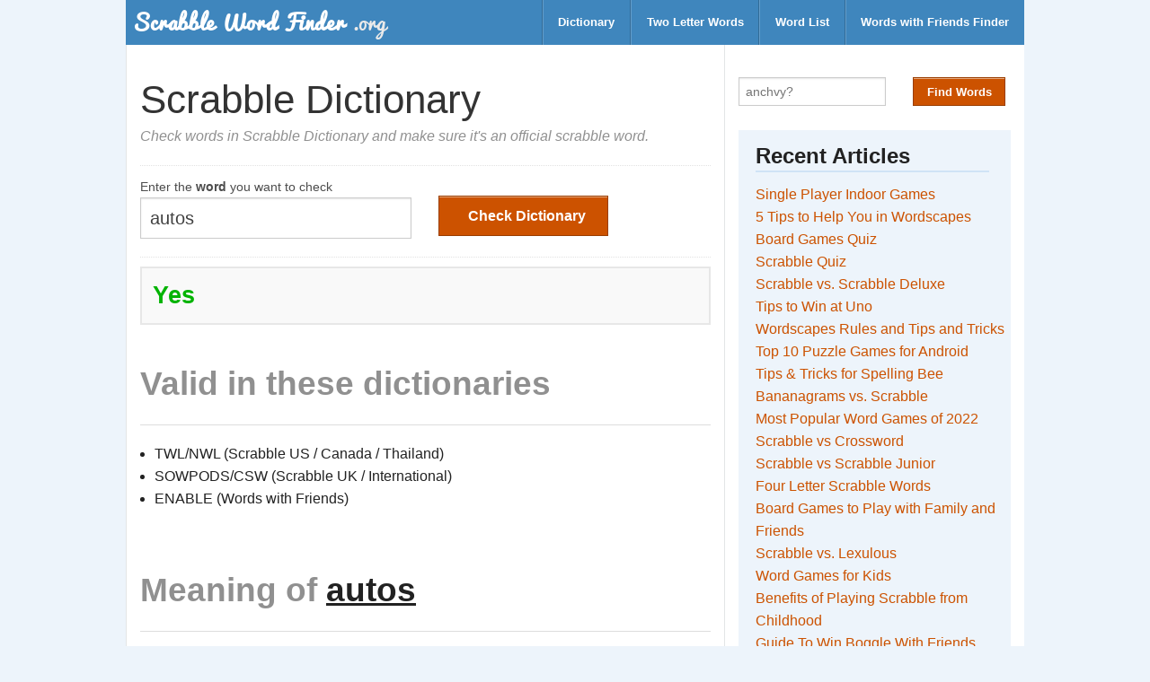

--- FILE ---
content_type: text/html;charset=utf-8
request_url: https://scrabblewordfinder.org/dictionary/autos
body_size: 4851
content:
<!DOCTYPE html>
<html lang="en">
  <head>
    <meta charset="utf-8">
    <meta name="viewport" content="width=device-width, initial-scale=1.0">
    <title>autos - Dictionary Checker - Scrabble Word Finder</title>
    

    <link href="https://dd3sxcrxfx21f.cloudfront.net/swf/style-v11.css" media="screen" rel="stylesheet" type="text/css" />
    <style type="text/css">
      div.ads-label {
        margin-top: 1em;
        max-width: 100%;
        text-align: center;
      }
      .ads {
        margin: 4em 0 !important;
        border-bottom: 2px dashed #ddd;
        border-top: 2px dashed #ddd;
      }
      .ads-wrapper {
        height: 280px;
        text-align: center;
      }
      .ol-custom {
        margin-left: 2em;
      }
      .answer {
        color: green;
      }
      .hint-box {
        font-size: 80%;
        border: 2px solid #ddd;
        padding: 0.6em 1em;
      }
    </style>
    <link rel="shortcut icon" type="image/png" href="https://dd3sxcrxfx21f.cloudfront.net/swf/favicon-v1.png"/>
    <!-- ad block recovery - disabled for now-->
    
    <!-- google dfp ad tag for header -->
    <script async src="https://securepubads.g.doubleclick.net/tag/js/gpt.js"></script>
    <script>
      var googletag = googletag || {};
      googletag.cmd = googletag.cmd || [];
    </script>

    <script>
      googletag.cmd.push(function() {
        var mapping_btf_pages = googletag.sizeMapping().
          addSize([0, 0], [[320, 50], [336, 280], [300, 250], [320, 100]]).
          build(); 

        

        googletag.enableServices();
      });
    </script>

      <!-- Google tag (gtag.js) -->
  <script async src="https://www.googletagmanager.com/gtag/js?id=G-SGHJCY70P0"></script>
  <script>
    window.dataLayer = window.dataLayer || [];
    function gtag(){dataLayer.push(arguments);}
    gtag('js', new Date());

    gtag('config', 'G-SGHJCY70P0');
  </script>

  </head>

  <body>

    <!-- header starts here -->
    <!-- Navigation -->

  <nav class="top-bar row">
    <ul class="title-area">
      <!-- Title Area -->
      <li class="name">
          <a href="/">
            <!-- <img src="/images/logo.png" alt="logo" class="logo"> -->
            <img src="https://dd3sxcrxfx21f.cloudfront.net/swf/logo-v1.png" alt="logo" class="logo">
          </a>
      </li>
      <li class="toggle-topbar menu-icon"><a href="#"><span></span></a></li>
    </ul>

    <section class="top-bar-section">
      <ul class="right">
        <li class="divider"></li>
        <li><a href="/dictionary-checker">Dictionary</a></li>
        <li class="divider"></li>
        <li><a href="/two-letter-scrabble-words">Two Letter Words</a></li>
        <li class="divider"></li>
        <li><a href="/word-list">Word List</a></li>
        <li class="divider"></li>
        <li><a href="/words-with-friends-cheat">Words with Friends Finder</a></li>
      </ul>
    </section>
  </nav>

  <!-- End Top Bar -->

    <!-- end of header -->

    <div class="row">
      <div class="large-8 columns">
        <!-- main content -->
        <div class="row">
  <div class="large-12 columns">
    <!-- content starts here -->
    <div class="content">
      <!-- title -->
      <div class="title">
        <h1>Scrabble Dictionary</h1>
        <p class="subtitle">Check words in Scrabble Dictionary and make sure it's an official scrabble word.</p>
      </div>

      <!-- main content starts here -->
      <div class="main">
        <div class="form-wrapper">
          <form class="row form" id="mainForm" action="/check" method="post">
            <div class="large-6 columns">
              <label>Enter the <strong>word</strong> you want to check</label>
              <input type="text" name="word" id="ltr" value="autos" spellcheck="false" autocomplete="off" autocorrect="off" required>
            </div>
            <div class="large-6 columns btn-wrapper">
              <input type="submit" id="hidden-form-field">
              <button type="submit" class="button" id="finderBtn"><i class="icon-search"></i> Check Dictionary</button>
            </div>
          </form>
          <div id="loadingIcon"><i class="icon-spinner icon-spin icon-4x"></i></div>
        </div>

        <div id="results-wrapper">
          <div id="check_dict_page">
            <h3>
            
              <span class="green">Yes</span>
            
            </h3>
          </div>

          <div class="details">
            
            <h2 class="muted">Valid in these dictionaries</h2>
            <hr>
              
              <ul>
                
                  <li>TWL/NWL (Scrabble US / Canada / Thailand)</li>
                
                  <li>SOWPODS/CSW (Scrabble UK / International)</li>
                
                  <li>ENABLE (Words with Friends)</li>
                
              </ul>
            
          </div>

          <div id="advancedOptions" class="">
            <br>
            <h2><span class="muted">Meaning of </span><span style="text-decoration:underline;">autos</span></h2>
            <hr>
            
              <pre class="error"> <strong> No definition found!</strong> </pre>
              <br><br>
              <p>Look up <a href="http://www.thefreedictionary.com/autos" rel="nofollow" target="_blank">here</a> instead.</p>
            
          </div> <!-- end of meaning -->
        </div>
        <div class="details">

          <p>Use this Scrabble&reg; dictionary checker tool to find out whether a word is acceptable in your scrabble dictionary.
            When you enter a word and click on Check Dictionary button, it simply tells you whether it's valid or not, and list out
            the dictionaries in case of valid word. Additionally, you can also read the meaning if you want to know more about a particular word.</p>

      <p>
        <div class="social-share-buttons">
  <span class="social-btn share-text"><strong>Share on</strong></span>
  <span class="social-btn twitter-btn">
    <a href="https://twitter.com/share?url=https://scrabblewordfinder.org&text=Scrabble Word Finder" target="_blank">Twitter</a>
  </span>
  <span class="social-btn facebook-btn">
    <a href="http://www.facebook.com/sharer.php?u=https://scrabblewordfinder.org" target="_blank">Facebook</a>
  </span>
</div>

      </p>
      <a href="/" class="button secondary muted">Back to Scrabble Word Finder</a>
        </div>
      </div> <!-- end of main -->
    </div>
    <!-- end of content -->
  </div>
</div>


      </div>
      <div class="large-4 columns form-columns">
        <form class="form form-sidebar" id="mainForm" action="/solver" method="post" autocomplete="off">
  <div class="row">
    <div class="small-7 columns">
      <!-- <label>Enter up to 15 letters, use <strong>?</strong> as wildcards</label> -->
      <div class="input-wrapper">
        <input type="text" name="letters" id="ltr" placeholder="anchvy?" maxlength="15"  spellcheck="false" autocomplete="off" autocorrect="off" onkeyup="handleSpaces(this);" required>
        <span id="clear-text">&#x2718; Clear</span>
      </div>
    </div>

    <div class="small-5 columns">
      <div class="btn-wrapper">
        <input type="hidden" name="repeat" value="no">
        <input type="submit" id="hidden-form-field">
        <button type="submit" class="button small" id="finderBtn">Find Words</button>
      </div>
    </div>


    <!-- advanced options -->
    <!-- <a href="javascript:void(0)" id="triggerAdvancedOptions" class="button tiny secondary muted">Advanced Options</a>
    <div class="row hide" id="advancedOptions">
      <div class="columns">
        <label class="hide-on-mobile">Select Dictionary</label>
        <select name="dictionary" id="dictCode" class="hide-on-mobile-s">
          <option value="twl">TWL06 (US, Canada and Thailand)</option>
          <option value="sowpods">SOWPODS (UK and Others)</option>
          <option value="enable">Enable (Words with Friends)</option>
        </select>
      </div>

      <div class="columns">
        <label>Starts with </label>
        <input type="text" name="prefix" id="prefixLtr" placeholder="prefix" >
      </div>
      <div class="columns pull-right">
        <label>Ends with </label>
        <input type="text" name="suffix" id="suffixLtr" placeholder="suffix" >
      </div>
      <div class="columns pull-right">
        <label>Must include </label>
        <input type="text" name="substr" id="subStr" placeholder="y" >
      </div>
    </div>  -->
    <!-- end of advanced options -->
  </div>

</form>

        
          <div class="sidebar">
            <h2> Recent Articles </h2>   
            <ul>
                <li><a href="https://scrabblewordfinder.org/single-player-indoor-games">Single Player Indoor Games</a></li>
  <li><a href="https://scrabblewordfinder.org/5-tips-for-wordscapes">5 Tips to Help You in Wordscapes</a></li>
  <li><a href="https://scrabblewordfinder.org/board-games-quiz">Board Games Quiz</a></li>
  <li><a href="https://scrabblewordfinder.org/scrabble-quiz">Scrabble Quiz</a></li>
  <li><a href="https://scrabblewordfinder.org/scrabble-vs-scrabble-deluxe">Scrabble vs. Scrabble Deluxe</a></li>
  <li><a href="https://scrabblewordfinder.org/tips-to-win-at-uno">Tips to Win at Uno</a></li>
  <li><a href="https://scrabblewordfinder.org/wordscapes-rules-and-tips">Wordscapes Rules and Tips and Tricks</a></li>
  <li><a href="https://scrabblewordfinder.org/puzzle-games-for-android">Top 10 Puzzle Games for Android</a></li>
  <li><a href="https://scrabblewordfinder.org/tips-for-spelling-bee">Tips & Tricks for Spelling Bee</a></li>
  <li><a href="https://scrabblewordfinder.org/bananagrams-vs-scrabble">Bananagrams vs. Scrabble</a></li>
  <li><a href="https://scrabblewordfinder.org/most-popular-word-games">Most Popular Word Games of 2022</a></li>
  <li><a href="https://scrabblewordfinder.org/scrabble-vs-crossword">Scrabble vs Crossword</a></li>
  <li><a href="https://scrabblewordfinder.org/scrabble-vs-scrabble-junior">Scrabble vs Scrabble Junior</a></li>
  <li><a href="https://scrabblewordfinder.org/4-letter-scrabble-words">Four Letter Scrabble Words</a> </li>
  <li><a href="https://scrabblewordfinder.org/5-board-games-to-play">Board Games to Play with Family and Friends</a> </li>
  <li><a href="https://scrabblewordfinder.org/scrabble-vs-lexulous">Scrabble vs. Lexulous</a> </li>
  <li><a href="https://scrabblewordfinder.org/word-games-for-kids">Word Games for Kids</a></li>
  <li><a href="https://scrabblewordfinder.org/7-benefits-of-playing-scrabble">Benefits of Playing Scrabble from Childhood</a></li>
  <li><a href="https://scrabblewordfinder.org/guide-to-win-boggle-with-friends">Guide To Win Boggle With Friends</a></li>
  <li><a href="https://scrabblewordfinder.org/wwf-rules-and-tips">Words With Friends - Rules & Tips</a></li>
  <li><a href="https://scrabblewordfinder.org/scrabble-vs-words-with-friends">Scrabble vs Words With Friends</a></li>
  <li><a href="https://scrabblewordfinder.org/tips-to-win-at-scrabble">Tips & Tricks to Win at Scrabble</a></li>
  
  
  
  
  
  
  
  
            </ul>
            
            <h2> Word Lists </h2>   
            <ul class="">
    <li><a href="/two-letter-scrabble-words">Two Letter Words</a></li>
    <li><a href="/3-letter-words">Three Letter Words</a></li>
    <li><a href="/scrabble-vowel-words">Vowel Only Words</a></li>
    <li><a href="/words-without-vowels">Words Without Vowels</a></li>
    <li><a href="/scrabble-words-with/q/and-no/u">Words with Q but no U</a></li>
    <li><a href="/scrabble-words-with/q/and-no/e">Words with Q but no E</a></li>
    <li><a href="/scrabble-words-with/z/and/x">Words with Z and X</a></li>
    <li><a href="/scrabble-words-with/z/and/q">Words with Z and Q</a></li>
    <li><a href="/scrabble-words-with/z/and/v">Words with Z and V</a></li>
    <li><a href="/scrabble-words-with/z/and/j">Words with Z and J</a></li>
    <li><a href="/scrabble-words-with/q/and/x">Words with Q and X</a></li>
    <li><a href="/scrabble-words-with/q/and/j">Words with Q and j</a></li>
    <li><a href="/words-ending-in/w">Words ending in W</a></li>
    <li><a href="/words-ending-in/z">Words ending in Z</a></li>
    <li><a href="/words-ending-in/q">Words ending in Q</a></li>
    <li><a href="/words-ending-in/j">Words ending in J</a></li>
    <li><a href="/words-ending-in/v">Words ending in V</a></li>
    <li><a href="/words-ending-in/c">Words ending in C</a></li>
    <li><a href="/words-that-end-in/que">words that end with QUE</a></li>
    <li><a href="/words-that-end-in/er">words that end with ER</a></li>
    <li><a href="/words-that-end-in/ty">words that end with TY</a></li>
    <li><a href="/words-that-end-in/un">words that end with UN</a></li>
    <li><a href="/words-that-end-in/xe">words that end with XE</a></li>
    <li><a href="/words-that-end-in/xi">words that end with XI</a></li>
    <li><a href="/words-that-end-in/ay">words that end with AY</a></li>
    <li><a href="/words-that-end-in/net">words that end with NET</a></li>
    <li><a href="/words-that-end-in/ware">words that end with WARE</a></li>
    <li><a href="/words-that-end-in/zig">words that end with ZIG</a></li>
    <li><a href="/3-letter-words-with/x">3 letter words with X</a></li>
    <li><a href="/3-letter-words-with/z">3 letter words with Z</a></li>
    <li><a href="/3-letter-words-with/E">3 letter words with E</a></li>
    <li><a href="/3-letter-words-with/u">3 letter words with U</a></li>
    <li><a href="/3-letter-words-with/q">3 letter words with Q</a></li>
    <li><a href="/3-letter-words-with/v">3 letter words with V</a></li>
    <li><a href="/3-letter-words-with/j">3 letter words with J</a></li>
    <li><a href="/4-letter-words-starting-with/a">4 letter words starting with A</a></li>
    <li><a href="/4-letter-words-starting-with/e">4 letter words starting with E</a></li>
    <li><a href="/4-letter-words-starting-with/o">4 letter words starting with O</a></li>
    <li><a href="/4-letter-words-starting-with/r">4 letter words starting with R</a></li>
    <li><a href="/5-letter-words-starting-with/c">5 letter words starting with C</a></li>
    <li><a href="/5-letter-words-starting-with/s">5 letter words starting with S</a></li>
    <li><a href="/5-letter-words-starting-with/a">5 letter words starting with A</a></li>
    <li><a href="/5-letter-words-ending-in/x">5 letter words ending with X</a></li>
    <li><a href="/5-letter-words-ending-in/c">5 letter words ending with C</a></li>
  </ul>


            <p><a href="/useful-list" class="button tiny secondary">See Full List</a></p>
          </div>
        
      </div>
    </div>

    <!-- footer starts here -->
    <!-- Footer -->
<footer>
  <div class="row">
    <div class="large-12 columns text-light disclaimer-block">
          <strong>Disclaimer</strong> <br><br>
          <p>
            SCRABBLE&reg; is a registered trademark. All intellectual property
            rights in and to the game are owned in the U.S.A and Canada by
            Hasbro Inc., and throughout the rest of the world by J.W. Spear
            & Sons Limited of Maidenhead, Berkshire, England, a subsidiary
            of Mattel Inc. Mattel and Spear are not affiliated with Hasbro.
            Words with Friends is a trademark of Zynga with Friends.
          </p>
          <p>ScrabbleWordFinder.org is not affiliated with SCRABBLE&reg;,
          Mattel Inc, Hasbro Inc, Zynga with Friends or Zynga Inc in any way.
          This site is for entertainment purposes only.
          </p>
    </div>
    <div class="large-12 columns">
      <div class="row">
        <div class="large-8 columns">
          <p class="">&copy; 2013-2025 <a href="https://scrabblewordfinder.org">ScrabbleWordFinder.org</a> | <a href="/privacy-policy">Privacy Policy</a>
          </p>
        </div>

        <div class="large-4 columns">
          <ul class="inline-list right">
            <li><a href="/about">About</a></li>
            <li><a href="/contact">Feedback</a></li>
            <li><a href="/contact">Advertise</a></li>
            <li><a href="/contact">Contact</a></li>

          </ul>
        </div>
      </div>
    </div>

  </div>
</footer>

    <!-- footer ends here -->
    <script type="text/javascript">
      function handleSpaces(t){
        if(t.value.match(/\s/g)){
          t.value = t.value.replace(/\s/g,'?');
        }
      }

      function displayOffensiveWord(word) {
        var ul = document.getElementById("offensive_ul");
        var li = document.createElement("li");
        var a = document.createElement("a");
        a.appendChild(document.createTextNode(word));
        a.setAttribute("href", `/dictionary/${word}`);
        a.setAttribute("target", '_blank');
        a.setAttribute("data-word", word);
        a.setAttribute("class", 'wordWrapper');
        var sub = document.createElement("sub");
        var span = document.createElement("span");
        span.setAttribute("class", "scoreWrapper");
        sub.appendChild(span);
        a.appendChild(sub);
        li.appendChild(a);
        ul.appendChild(li);
      }

  function showOfnWords() {
    btn = document.getElementById('showOfnWordsBtn');
    words = btn.getAttribute('data-words');
    status = btn.getAttribute('data-show');
    if (status == "false") {
      words_ary = JSON.parse(words);
      words_ary.forEach(displayOffensiveWord);
      btn.innerHTML = "Hide";
      btn.setAttribute('data-show', 'true');
    } else {
      ul = document.getElementById("offensive_ul");
      ul.innerHTML = '';
      btn.innerHTML = "Show";
      btn.setAttribute('data-show', 'false');
    }
  } 
    </script>

    <script src="https://ajax.googleapis.com/ajax/libs/jquery/1.9.1/jquery.min.js" type="text/javascript"></script>
    <script src="https://dd3sxcrxfx21f.cloudfront.net/swf/script-v2.js" type="text/javascript"></script>
  </body>
</html>


--- FILE ---
content_type: application/javascript; charset=utf-8
request_url: https://fundingchoicesmessages.google.com/f/AGSKWxUFInvgxkvo2Vn4c9uZld0p70TPdwY1lBEKcVXe1TO39XhUUU3gZtTowH31hqmoGGAMAAp-a6FIpU330BJ9KhrG-GDfdLFFbpMnMlJWfUVKVhfLWWrTC2Zd_hMQQosuVMhgHPmsPuO1suaZcWip1X9e8d1V_EmM4gjWhMtdQI5U5DO64ZWLpb5bYIHf/_/ban300.html/live/ads_/postad.?adloc=/layout/ad.
body_size: -1290
content:
window['ef66af85-fc0f-4826-acd3-7ec71610e347'] = true;